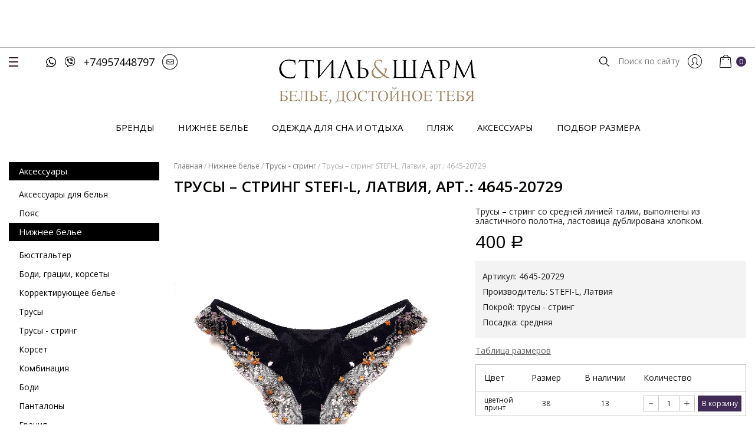

--- FILE ---
content_type: text/html; charset=UTF-8
request_url: https://style-sharm.ru/product/%D1%82%D1%80%D1%83%D1%81%D1%8B-%D1%81%D1%82%D1%80%D0%B8%D0%BD%D0%B3-stefi-l-%D0%BB%D0%B0%D1%82%D0%B2%D0%B8%D1%8F-%D0%B0%D1%80%D1%82-4645-20729/
body_size: 15478
content:
<!DOCTYPE html>
<html>

<head>
    <meta charset="UTF-8" />
    <meta name="keywords" content="Нижнее белье,женское белье в спб,белье купить в Пскове, комплект, бюстгальтер, бюст, трусики, трусы, стринги,Шарм и Стиль, купальник, утяжка, корректирующее, для кормящих, интернет-магазин, большие размеры, rosme, lauma, stefi l" />

    <!-- favicon start -->
    <link rel="apple-touch-icon" sizes="57x57" href="https://style-sharm.ru/wp-content/themes/stylepant-theme/assets/images/favicon/apple-icon-57x57.png">
    <link rel="apple-touch-icon" sizes="60x60" href="https://style-sharm.ru/wp-content/themes/stylepant-theme/assets/images/favicon/apple-icon-60x60.png">
    <link rel="apple-touch-icon" sizes="72x72" href="https://style-sharm.ru/wp-content/themes/stylepant-theme/assets/images/favicon/apple-icon-72x72.png">
    <link rel="apple-touch-icon" sizes="76x76" href="https://style-sharm.ru/wp-content/themes/stylepant-theme/assets/images/favicon/apple-icon-76x76.png">
    <link rel="apple-touch-icon" sizes="114x114"
        href="https://style-sharm.ru/wp-content/themes/stylepant-theme/assets/images/favicon/apple-icon-114x114.png">
    <link rel="apple-touch-icon" sizes="120x120"
        href="https://style-sharm.ru/wp-content/themes/stylepant-theme/assets/images/favicon/apple-icon-120x120.png">
    <link rel="apple-touch-icon" sizes="144x144"
        href="https://style-sharm.ru/wp-content/themes/stylepant-theme/assets/images/favicon/apple-icon-144x144.png">
    <link rel="apple-touch-icon" sizes="152x152"
        href="https://style-sharm.ru/wp-content/themes/stylepant-theme/assets/images/favicon/apple-icon-152x152.png">
    <link rel="apple-touch-icon" sizes="180x180"
        href="https://style-sharm.ru/wp-content/themes/stylepant-theme/assets/images/favicon/apple-icon-180x180.png">
    <link rel="icon" type="image/png" sizes="192x192"
        href="https://style-sharm.ru/wp-content/themes/stylepant-theme/assets/images/favicon/android-icon-192x192.png">
    <link rel="icon" type="image/png" sizes="32x32"
        href="https://style-sharm.ru/wp-content/themes/stylepant-theme/assets/images/favicon/favicon-32x32.png">
    <link rel="icon" type="image/png" sizes="96x96"
        href="https://style-sharm.ru/wp-content/themes/stylepant-theme/assets/images/favicon/favicon-96x96.png">
    <link rel="icon" type="image/png" sizes="16x16"
        href="https://style-sharm.ru/wp-content/themes/stylepant-theme/assets/images/favicon/favicon-16x16.png">
    <link rel="manifest" href="https://style-sharm.ru/wp-content/themes/stylepant-theme/assets/images/favicon/manifest.json">

    <!-- favicon end -->

    <meta name="viewport" content="width=device-width, initial-scale=1.0">
    <link href="https://fonts.googleapis.com/css?family=Open+Sans:300,400,600,700,800&display=swap" rel="stylesheet">
    <link href="https://unpkg.com/aos@2.3.1/dist/aos.css" rel="stylesheet">
    <link rel="stylesheet" href="https://unpkg.com/swiper/swiper-bundle.min.css">
    <meta name='robots' content='index, follow, max-image-preview:large, max-snippet:-1, max-video-preview:-1' />

	<!-- This site is optimized with the Yoast SEO plugin v17.9 - https://yoast.com/wordpress/plugins/seo/ -->
	<title>Трусы - стринг STEFI-L, Латвия, арт.: 4645-20729 - купить с доставкой по России.</title>
	<meta name="description" content="Трусы - стринг STEFI-L, Латвия, арт.: 4645-20729 любых размеров в интернет-магазине style-sharm.ru. Сотни моделей женского белья европейских брендов." />
	<link rel="canonical" href="https://style-sharm.ru/product/трусы-стринг-stefi-l-латвия-арт-4645-20729/" />
	<meta property="og:locale" content="ru_RU" />
	<meta property="og:type" content="article" />
	<meta property="og:title" content="Трусы - стринг STEFI-L, Латвия, арт.: 4645-20729 - купить с доставкой по России." />
	<meta property="og:description" content="Трусы - стринг STEFI-L, Латвия, арт.: 4645-20729 любых размеров в интернет-магазине style-sharm.ru. Сотни моделей женского белья европейских брендов." />
	<meta property="og:url" content="https://style-sharm.ru/product/трусы-стринг-stefi-l-латвия-арт-4645-20729/" />
	<meta property="article:modified_time" content="2025-12-23T07:16:51+00:00" />
	<meta property="og:image" content="https://style-sharm.ru/wp-content/uploads/2022/03/05d7f2ee657911eb80e8d9a265588a0e_3ebd5a12a11311ec80f4fadb2195dde1.png" />
	<meta property="og:image:width" content="924" />
	<meta property="og:image:height" content="1238" />
	<meta property="og:image:type" content="image/png" />
	<meta name="twitter:card" content="summary_large_image" />
	<script type="application/ld+json" class="yoast-schema-graph">{"@context":"https://schema.org","@graph":[{"@type":"WebSite","@id":"https://style-sharm.ru/#website","url":"https://style-sharm.ru/","name":"","description":"","inLanguage":"ru-RU"},{"@type":"ImageObject","@id":"https://style-sharm.ru/product/%d1%82%d1%80%d1%83%d1%81%d1%8b-%d1%81%d1%82%d1%80%d0%b8%d0%bd%d0%b3-stefi-l-%d0%bb%d0%b0%d1%82%d0%b2%d0%b8%d1%8f-%d0%b0%d1%80%d1%82-4645-20729/#primaryimage","inLanguage":"ru-RU","url":"https://style-sharm.ru/wp-content/uploads/2022/03/05d7f2ee657911eb80e8d9a265588a0e_3ebd5a12a11311ec80f4fadb2195dde1.png","contentUrl":"https://style-sharm.ru/wp-content/uploads/2022/03/05d7f2ee657911eb80e8d9a265588a0e_3ebd5a12a11311ec80f4fadb2195dde1.png","width":924,"height":1238},{"@type":["WebPage","ItemPage"],"@id":"https://style-sharm.ru/product/%d1%82%d1%80%d1%83%d1%81%d1%8b-%d1%81%d1%82%d1%80%d0%b8%d0%bd%d0%b3-stefi-l-%d0%bb%d0%b0%d1%82%d0%b2%d0%b8%d1%8f-%d0%b0%d1%80%d1%82-4645-20729/#webpage","url":"https://style-sharm.ru/product/%d1%82%d1%80%d1%83%d1%81%d1%8b-%d1%81%d1%82%d1%80%d0%b8%d0%bd%d0%b3-stefi-l-%d0%bb%d0%b0%d1%82%d0%b2%d0%b8%d1%8f-%d0%b0%d1%80%d1%82-4645-20729/","name":"\u0422\u0440\u0443\u0441\u044b - \u0441\u0442\u0440\u0438\u043d\u0433 STEFI-L, \u041b\u0430\u0442\u0432\u0438\u044f, \u0430\u0440\u0442.: 4645-20729 - \u043a\u0443\u043f\u0438\u0442\u044c \u0441 \u0434\u043e\u0441\u0442\u0430\u0432\u043a\u043e\u0439 \u043f\u043e \u0420\u043e\u0441\u0441\u0438\u0438.","isPartOf":{"@id":"https://style-sharm.ru/#website"},"primaryImageOfPage":{"@id":"https://style-sharm.ru/product/%d1%82%d1%80%d1%83%d1%81%d1%8b-%d1%81%d1%82%d1%80%d0%b8%d0%bd%d0%b3-stefi-l-%d0%bb%d0%b0%d1%82%d0%b2%d0%b8%d1%8f-%d0%b0%d1%80%d1%82-4645-20729/#primaryimage"},"datePublished":"2022-03-11T23:01:27+00:00","dateModified":"2025-12-23T07:16:51+00:00","description":"\u0422\u0440\u0443\u0441\u044b - \u0441\u0442\u0440\u0438\u043d\u0433 STEFI-L, \u041b\u0430\u0442\u0432\u0438\u044f, \u0430\u0440\u0442.: 4645-20729 \u043b\u044e\u0431\u044b\u0445 \u0440\u0430\u0437\u043c\u0435\u0440\u043e\u0432 \u0432 \u0438\u043d\u0442\u0435\u0440\u043d\u0435\u0442-\u043c\u0430\u0433\u0430\u0437\u0438\u043d\u0435 style-sharm.ru. \u0421\u043e\u0442\u043d\u0438 \u043c\u043e\u0434\u0435\u043b\u0435\u0439 \u0436\u0435\u043d\u0441\u043a\u043e\u0433\u043e \u0431\u0435\u043b\u044c\u044f \u0435\u0432\u0440\u043e\u043f\u0435\u0439\u0441\u043a\u0438\u0445 \u0431\u0440\u0435\u043d\u0434\u043e\u0432.","breadcrumb":{"@id":"https://style-sharm.ru/product/%d1%82%d1%80%d1%83%d1%81%d1%8b-%d1%81%d1%82%d1%80%d0%b8%d0%bd%d0%b3-stefi-l-%d0%bb%d0%b0%d1%82%d0%b2%d0%b8%d1%8f-%d0%b0%d1%80%d1%82-4645-20729/#breadcrumb"},"inLanguage":"ru-RU","potentialAction":[{"@type":"ReadAction","target":["https://style-sharm.ru/product/%d1%82%d1%80%d1%83%d1%81%d1%8b-%d1%81%d1%82%d1%80%d0%b8%d0%bd%d0%b3-stefi-l-%d0%bb%d0%b0%d1%82%d0%b2%d0%b8%d1%8f-%d0%b0%d1%80%d1%82-4645-20729/"]}]},{"@type":"BreadcrumbList","@id":"https://style-sharm.ru/product/%d1%82%d1%80%d1%83%d1%81%d1%8b-%d1%81%d1%82%d1%80%d0%b8%d0%bd%d0%b3-stefi-l-%d0%bb%d0%b0%d1%82%d0%b2%d0%b8%d1%8f-%d0%b0%d1%80%d1%82-4645-20729/#breadcrumb","itemListElement":[{"@type":"ListItem","position":1,"name":"\u0413\u043b\u0430\u0432\u043d\u0430\u044f \u0441\u0442\u0440\u0430\u043d\u0438\u0446\u0430","item":"https://style-sharm.ru/"},{"@type":"ListItem","position":2,"name":"\u041c\u0430\u0433\u0430\u0437\u0438\u043d","item":"https://style-sharm.ru/shop/"},{"@type":"ListItem","position":3,"name":"\u0422\u0440\u0443\u0441\u044b &#8211; \u0441\u0442\u0440\u0438\u043d\u0433 STEFI-L, \u041b\u0430\u0442\u0432\u0438\u044f, \u0430\u0440\u0442.: 4645-20729"}]}]}</script>
	<!-- / Yoast SEO plugin. -->


<link rel='dns-prefetch' href='//s.w.org' />
<link rel="alternate" type="application/rss+xml" title=" &raquo; Лента комментариев к &laquo;Трусы &#8211; стринг STEFI-L, Латвия, арт.: 4645-20729&raquo;" href="https://style-sharm.ru/product/%d1%82%d1%80%d1%83%d1%81%d1%8b-%d1%81%d1%82%d1%80%d0%b8%d0%bd%d0%b3-stefi-l-%d0%bb%d0%b0%d1%82%d0%b2%d0%b8%d1%8f-%d0%b0%d1%80%d1%82-4645-20729/feed/" />
<link rel='stylesheet' id='font-awesome-css'  href='https://style-sharm.ru/wp-content/plugins/woocommerce-ajax-filters/berocket/assets/css/font-awesome.min.css?ver=5.8.3' type='text/css' media='all' />
<link rel='stylesheet' id='berocket_aapf_widget-style-css'  href='https://style-sharm.ru/wp-content/plugins/woocommerce-ajax-filters/assets/frontend/css/fullmain.min.css?ver=1.6.1.2' type='text/css' media='all' />
<link rel='stylesheet' id='wc-blocks-vendors-style-css'  href='https://style-sharm.ru/wp-content/plugins/woocommerce/packages/woocommerce-blocks/build/wc-blocks-vendors-style.css?ver=6.5.1' type='text/css' media='all' />
<link rel='stylesheet' id='wc-blocks-style-css'  href='https://style-sharm.ru/wp-content/plugins/woocommerce/packages/woocommerce-blocks/build/wc-blocks-style.css?ver=6.5.1' type='text/css' media='all' />
<link rel='stylesheet' id='woocommerce-layout-css'  href='https://style-sharm.ru/wp-content/plugins/woocommerce/assets/css/woocommerce-layout.css?ver=6.1.0' type='text/css' media='all' />
<link rel='stylesheet' id='woocommerce-smallscreen-css'  href='https://style-sharm.ru/wp-content/plugins/woocommerce/assets/css/woocommerce-smallscreen.css?ver=6.1.0' type='text/css' media='only screen and (max-width: 768px)' />
<link rel='stylesheet' id='woocommerce-general-css'  href='https://style-sharm.ru/wp-content/plugins/woocommerce/assets/css/woocommerce.css?ver=6.1.0' type='text/css' media='all' />
<style id='woocommerce-inline-inline-css' type='text/css'>
.woocommerce form .form-row .required { visibility: visible; }
</style>
<link rel='stylesheet' id='suggestions-css'  href='https://style-sharm.ru/wp-content/plugins/woocommerce-dadata-master/custom/assets/css/suggestions.css?ver=5.8.3' type='text/css' media='all' />
<link rel='stylesheet' id='custom-css-css'  href='https://style-sharm.ru/wp-content/plugins/woocommerce-dadata-master/custom/style.css?ver=5.8.3' type='text/css' media='all' />
<link rel='stylesheet' id='materialdesignicons-css'  href='https://cdn.jsdelivr.net/npm/@mdi/font@4.x/css/materialdesignicons.min.css?ver=5.8.3' type='text/css' media='all' />
<link rel='stylesheet' id='vuitify-css'  href='https://style-sharm.ru/wp-content/themes/stylepant-theme/assets/css/vuitify.css?ver=1615893753' type='text/css' media='all' />
<link rel='stylesheet' id='main-css'  href='https://style-sharm.ru/wp-content/themes/stylepant-theme/assets/css/main.css?v=1.07&#038;ver=5.8.3' type='text/css' media='all' />
<link rel='stylesheet' id='mediacss-css'  href='https://style-sharm.ru/wp-content/themes/stylepant-theme/assets/css/media-requests.css?ver=1623852484' type='text/css' media='all' />
<script type='text/javascript' src='https://style-sharm.ru/wp-includes/js/jquery/jquery.min.js?ver=3.6.0' id='jquery-core-js'></script>
<script type='text/javascript' src='https://style-sharm.ru/wp-includes/js/jquery/ui/core.min.js?ver=1.12.1' id='jquery-ui-core-js'></script>
<script type='text/javascript' src='https://style-sharm.ru/wp-includes/js/jquery/ui/mouse.min.js?ver=1.12.1' id='jquery-ui-mouse-js'></script>
<script type='text/javascript' src='https://style-sharm.ru/wp-includes/js/jquery/ui/slider.min.js?ver=1.12.1' id='jquery-ui-slider-js'></script>
<script type='text/javascript' src='https://style-sharm.ru/wp-includes/js/jquery/ui/datepicker.min.js?ver=1.12.1' id='jquery-ui-datepicker-js'></script>
<script type='text/javascript' id='jquery-ui-datepicker-js-after'>
jQuery(document).ready(function(jQuery){jQuery.datepicker.setDefaults({"closeText":"\u0417\u0430\u043a\u0440\u044b\u0442\u044c","currentText":"\u0421\u0435\u0433\u043e\u0434\u043d\u044f","monthNames":["\u042f\u043d\u0432\u0430\u0440\u044c","\u0424\u0435\u0432\u0440\u0430\u043b\u044c","\u041c\u0430\u0440\u0442","\u0410\u043f\u0440\u0435\u043b\u044c","\u041c\u0430\u0439","\u0418\u044e\u043d\u044c","\u0418\u044e\u043b\u044c","\u0410\u0432\u0433\u0443\u0441\u0442","\u0421\u0435\u043d\u0442\u044f\u0431\u0440\u044c","\u041e\u043a\u0442\u044f\u0431\u0440\u044c","\u041d\u043e\u044f\u0431\u0440\u044c","\u0414\u0435\u043a\u0430\u0431\u0440\u044c"],"monthNamesShort":["\u042f\u043d\u0432","\u0424\u0435\u0432","\u041c\u0430\u0440","\u0410\u043f\u0440","\u041c\u0430\u0439","\u0418\u044e\u043d","\u0418\u044e\u043b","\u0410\u0432\u0433","\u0421\u0435\u043d","\u041e\u043a\u0442","\u041d\u043e\u044f","\u0414\u0435\u043a"],"nextText":"\u0414\u0430\u043b\u0435\u0435","prevText":"\u041d\u0430\u0437\u0430\u0434","dayNames":["\u0412\u043e\u0441\u043a\u0440\u0435\u0441\u0435\u043d\u044c\u0435","\u041f\u043e\u043d\u0435\u0434\u0435\u043b\u044c\u043d\u0438\u043a","\u0412\u0442\u043e\u0440\u043d\u0438\u043a","\u0421\u0440\u0435\u0434\u0430","\u0427\u0435\u0442\u0432\u0435\u0440\u0433","\u041f\u044f\u0442\u043d\u0438\u0446\u0430","\u0421\u0443\u0431\u0431\u043e\u0442\u0430"],"dayNamesShort":["\u0412\u0441","\u041f\u043d","\u0412\u0442","\u0421\u0440","\u0427\u0442","\u041f\u0442","\u0421\u0431"],"dayNamesMin":["\u0412\u0441","\u041f\u043d","\u0412\u0442","\u0421\u0440","\u0427\u0442","\u041f\u0442","\u0421\u0431"],"dateFormat":"dd.mm.yy","firstDay":1,"isRTL":false});});
</script>
<script type='text/javascript' id='berocket_aapf_widget-script-js-extra'>
/* <![CDATA[ */
var the_ajax_script = {"disable_ajax_loading":"","url_variable":"filters","url_mask":"%t%[%v%]","url_split":"|","nice_url_variable":"","nice_url_value_1":"","nice_url_value_2":"","nice_url_split":"","version":"1.6.1.2","number_style":["",".","2"],"current_language":"","current_page_url":"https:\/\/style-sharm.ru\/product\/%D1%82%D1%80%D1%83%D1%81%D1%8B-%D1%81%D1%82%D1%80%D0%B8%D0%BD%D0%B3-stefi-l-%D0%BB%D0%B0%D1%82%D0%B2%D0%B8%D1%8F-%D0%B0%D1%80%D1%82-4645-20729","ajaxurl":"https:\/\/style-sharm.ru\/wp-admin\/admin-ajax.php","product_cat":"-1","product_taxonomy":"-1","s":"","products_holder_id":"div.archive-products-content","result_count_class":".woocommerce-result-count","ordering_class":"form.woocommerce-ordering","pagination_class":"nav.navigation.pagination","control_sorting":"1","seo_friendly_urls":"1","seo_uri_decode":"","slug_urls":"1","nice_urls":"","ub_product_count":"","ub_product_text":"","ub_product_button_text":"","default_sorting":"rating","first_page":"1","scroll_shop_top":"1","ajax_request_load":"1","ajax_request_load_style":"jquery","use_request_method":"get","no_products":"<div class=\"bapf_no_products\"><p class=\"woocommerce-info\">\u0422\u043e\u0432\u0430\u0440\u043e\u0432, \u0441\u043e\u043e\u0442\u0432\u0435\u0442\u0441\u0442\u0432\u0443\u044e\u0449\u0438\u0445 \u0432\u0430\u0448\u0435\u043c\u0443 \u0437\u0430\u043f\u0440\u043e\u0441\u0443, \u043d\u0435 \u043e\u0431\u043d\u0430\u0440\u0443\u0436\u0435\u043d\u043e.<\/p>\r\n<\/div>","recount_products":"1","pos_relative":"","woocommerce_removes":{"result_count":"","ordering":"","pagination":"","pagination_ajax":true},"pagination_ajax":"1","description_show":"click","description_hide":"click","hide_sel_value":"","hide_o_value":"","use_select2":"","hide_empty_value":"","hide_button_value":"","scroll_shop_top_px":"-180","load_image":"<div class=\"bapf_loader_page\"><div class=\"bapf_lcontainer\"><span class=\"bapf_loader\"><span class=\"bapf_lfirst\"><\/span><span class=\"bapf_lsecond\"><\/span><\/span><\/div><\/div>","translate":{"show_value":"\u041f\u043e\u043a\u0430\u0437\u0430\u0442\u044c \u0437\u043d\u0430\u0447\u0435\u043d\u0438\u0435(\u044f)","hide_value":"\u0421\u043a\u0440\u044b\u0442\u044c \u0437\u043d\u0430\u0447\u0435\u043d\u0438\u0435(\u044f)","unselect_all":"\u0421\u043d\u044f\u0442\u044c \u0432\u0441\u0435","nothing_selected":"\u041d\u0438\u0447\u0435\u0433\u043e \u043d\u0435 \u0432\u044b\u0431\u0440\u0430\u043d\u043e","products":"\u0442\u043e\u0432\u0430\u0440\u044b"},"trailing_slash":"1","pagination_base":"page","reload_changed_filters":""};
/* ]]> */
</script>
<script type='text/javascript' src='https://style-sharm.ru/wp-content/plugins/woocommerce-ajax-filters/assets/frontend/js/fullmain.min.js?ver=1.6.1.2' id='berocket_aapf_widget-script-js'></script>
<script type='text/javascript' src='https://style-sharm.ru/wp-content/plugins/wp-yandex-metrika/assets/YmEc.min.js?ver=1.1.4' id='wp-yandex-metrika_YmEc-js'></script>
<script type='text/javascript' src='https://style-sharm.ru/wp-content/plugins/wp-yandex-metrika/assets/frontend.min.js?ver=1.1.4' id='wp-yandex-metrika_frontend-js'></script>
<script type='text/javascript' src='https://www.googletagmanager.com/gtag/js?id=G-VBXW86GTJM' id='google-tag-manager-js'></script>
<script type='text/javascript' id='google-tag-manager-js-after'>
	window.dataLayer = window.dataLayer || [];
	function gtag(){dataLayer.push(arguments);}
	gtag('js', new Date());
	gtag('config', 'G-VBXW86GTJM', { 'send_page_view': false });
</script>
<script type='text/javascript' id='custom-js-js-extra'>
/* <![CDATA[ */
var php_vars = {"dadata_suggest_token":"d9034300656f3fe71b339adf2ffa60ce719a8340"};
/* ]]> */
</script>
<script type='text/javascript' src='https://style-sharm.ru/wp-content/plugins/woocommerce-dadata-master/custom/custom.js?ver=5.8.3' id='custom-js-js'></script>
<script type='text/javascript' src='https://style-sharm.ru/wp-content/plugins/woocommerce-dadata-master/custom/assets/js/jquery.suggestions.min.js?ver=5.8.3' id='jquery.suggestions.min-js'></script>
<link rel="https://api.w.org/" href="https://style-sharm.ru/wp-json/" /><link rel="alternate" type="application/json" href="https://style-sharm.ru/wp-json/wp/v2/product/692721" /><link rel="EditURI" type="application/rsd+xml" title="RSD" href="https://style-sharm.ru/xmlrpc.php?rsd" />
<link rel="wlwmanifest" type="application/wlwmanifest+xml" href="https://style-sharm.ru/wp-includes/wlwmanifest.xml" /> 

<link rel='shortlink' href='https://style-sharm.ru/?p=692721' />
	<style type="text/css">
		/* @font-face { font-family: "Rubl Sign"; src: url(https://style-sharm.ru/wp-content/plugins/saphali-woocommerce-lite/ruble.eot); } */
		
		@font-face { font-family: "rub-arial-regular"; src: url("https://style-sharm.ru/wp-content/plugins/saphali-woocommerce-lite/ruble-simb.woff"), url("https://style-sharm.ru/wp-content/plugins/saphali-woocommerce-lite/ruble-simb.ttf");
		}
		span.rur {
			font-family: rub-arial-regular;
			text-transform: uppercase;
		}
		span.rur span { display: none; }

		/* span.rur { font-family: "Rubl Sign"; text-transform: uppercase;}
		span.rur:before {top: 0.06em;left: 0.55em;content: '\2013'; position: relative;} */
	</style>
		<style></style>

<!-- Saphali Lite Version -->
<meta name="generator" content="Saphali Lite 1.8.13" />

		<script>
			document.documentElement.className = document.documentElement.className.replace( 'no-js', 'js' );
		</script>
			<noscript><style>.woocommerce-product-gallery{ opacity: 1 !important; }</style></noscript>
	        <!-- Yandex.Metrica counter -->
        <script type="text/javascript">
            (function (m, e, t, r, i, k, a) {
                m[i] = m[i] || function () {
                    (m[i].a = m[i].a || []).push(arguments)
                };
                m[i].l = 1 * new Date();
                k = e.createElement(t), a = e.getElementsByTagName(t)[0], k.async = 1, k.src = r, a.parentNode.insertBefore(k, a)
            })
            (window, document, "script", "https://mc.yandex.ru/metrika/tag.js", "ym");

            ym("86761742", "init", {
                clickmap: true,
                trackLinks: true,
                accurateTrackBounce: true,
                webvisor: true,
                ecommerce: "dataLayer",
                params: {
                    __ym: {
                        "ymCmsPlugin": {
                            "cms": "wordpress",
                            "cmsVersion":"5.8.3",
                            "pluginVersion": "1.1.4",
                            "ymCmsRip": "1300823883"
                        }
                    }
                }
            });
        </script>
        <noscript>
            <div><img src="https://mc.yandex.ru/watch/86761742" style="position:absolute; left:-9999px;" alt=""/>
            </div>
        </noscript>
        <!-- /Yandex.Metrica counter -->
        <link rel="icon" href="https://style-sharm.ru/wp-content/uploads/2021/10/logo-footer-4-100x100.png" sizes="32x32" />
<link rel="icon" href="https://style-sharm.ru/wp-content/uploads/2021/10/logo-footer-4.png" sizes="192x192" />
<link rel="apple-touch-icon" href="https://style-sharm.ru/wp-content/uploads/2021/10/logo-footer-4.png" />
<meta name="msapplication-TileImage" content="https://style-sharm.ru/wp-content/uploads/2021/10/logo-footer-4.png" />
		<style type="text/css" id="wp-custom-css">
			.sidebar-menu-item-name {
    color: #ffffff;
    background-color: #000000;
}

.product_thumbnails {
	display: grid;
    grid-template-columns: repeat(auto-fill, minmax(100px, 1fr));
    grid-gap: 7px;
    padding: 20px 0 50px;
}
.container {
    max-width: 1355px;

}
.single-product-top {
    display: grid;
    justify-content: space-evenly;
    justify-items: center;
    }
.numbers {
    border: 0.1px solid #9f8864;
}		</style>
		<!-- WooCommerce Google Analytics Integration -->
		<script type='text/javascript'>
			var gaProperty = 'G-VBXW86GTJM';
			var disableStr = 'ga-disable-' + gaProperty;
			if ( document.cookie.indexOf( disableStr + '=true' ) > -1 ) {
				window[disableStr] = true;
			}
			function gaOptout() {
				document.cookie = disableStr + '=true; expires=Thu, 31 Dec 2099 23:59:59 UTC; path=/';
				window[disableStr] = true;
			}
		</script><script async src="https://www.googletagmanager.com/gtag/js?id=G-VBXW86GTJM"></script>
		<script>
		window.dataLayer = window.dataLayer || [];
		function gtag(){dataLayer.push(arguments);}
		gtag('js', new Date());
		gtag('set', 'developer_id.dOGY3NW', true);

		gtag('config', 'G-VBXW86GTJM', {
			'allow_google_signals': true,
			'link_attribution': false,
			'anonymize_ip': true,
			'linker':{
				'domains': ["style-sharm.ru"],
				'allow_incoming': false,
			},
			'custom_map': {
				'dimension1': 'logged_in'
			},
			'logged_in': 'no'
		} );

		
		</script>
		
		<!-- /WooCommerce Google Analytics Integration -->
    <link rel="stylesheet" href="https://cdn.jsdelivr.net/npm/@fancyapps/ui@5/dist/fancybox/fancybox.css" />
<script src="https://cdn.jsdelivr.net/npm/@fancyapps/ui@5/dist/fancybox/fancybox.umd.js"></script>
</head>

<body class="product-template-default single single-product postid-692721 theme-stylepant-theme woocommerce woocommerce-page woocommerce-no-js">
    <div id="app">
    <header class="main-header">
     <div class="main-header-top">
        <div class="container">
         	<div class="main-header-left">
         		<button class="btn-hamburger btn-hamburger-1 js_hamburger"><span></span></button>
         		<div class="main-header-whatsapp"><a target="_blank" href="https://wa.me/79257448797"><img  alt="" data-src="https://style-sharm.ru/wp-content/themes/stylepant-theme/assets/images/whatsapp.png" class="lazyload" src="[data-uri]"></a></div>
         		<div class="main-header-viber"><a target="_blank" href="viber://add?number=79257448797"><img  alt="" data-src="https://style-sharm.ru/wp-content/themes/stylepant-theme/assets/images/viber.png" class="lazyload" src="[data-uri]"></a></div>
         		<div class="main-header-phone"><a href="tel:+74957448797">+74957448797</a></div>
         		<div class="main-header-email"><a href="mailto:info@style-sharm.ru"><img  alt="" data-src="https://style-sharm.ru/wp-content/themes/stylepant-theme/assets/images/email.png" class="lazyload" src="[data-uri]"></a></div>
         	</div>
         	<div class="main-header-logo"><a href="https://style-sharm.ru"><img  alt="" data-src="https://style-sharm.ru/wp-content/themes/stylepant-theme/assets/images/logo.png" class="lazyload" src="[data-uri]"></a></div>
         	<div class="main-header-right">
         		<div class="main-header-search">
         			<form role="search" method="get" action="https://style-sharm.ru" class="searchform group">
         				<input type="submit" value="" class="search-button">
    					<input required="required" type="text" name="s" id="s" placeholder="Поиск по сайту" class="search-text">
    				</form>
         		</div>
         		<div class="main-header-user">
                    
                        <a href="https://style-sharm.ru/my-account"><img  alt="" data-src="https://style-sharm.ru/wp-content/themes/stylepant-theme/assets/images/user.png" class="lazyload" src="[data-uri]"></a>

                        
  
         		</div>
                	<div class="main-header-cart"><a href="https://style-sharm.ru/cart"><img  alt="" data-src="https://style-sharm.ru/wp-content/themes/stylepant-theme/assets/images/cart.png" class="lazyload" src="[data-uri]"><span class="cart-quant">0</span></a></div>
         	</div>
        </div>
     </div>
     <div class="main-header-bottom">
     	<div class="main-header-menu">
     		<ul>
                     			    <li><a href="https://style-sharm.ru/brends/">Бренды</a></li>
                     			    <li><a href="https://style-sharm.ru/product-category/nizhnee-bele/">Нижнее белье</a></li>
                     			    <li><a href="https://style-sharm.ru/product-category/dlya-sna-i-otdyha-2/">Одежда для сна и отдыха</a></li>
                     			    <li><a href="https://style-sharm.ru/product-category/plyazh-2/">Пляж</a></li>
                     			    <li><a href="https://style-sharm.ru/product-category/aksessuary-dlya-belya/">Аксессуары</a></li>
                     			    <li><a href="https://style-sharm.ru/tablica-razmerov/">Подбор размера</a></li>
                     		</ul>
     	</div>
     </div>
    </header>
        <div class="hidden-menu_block">
            <button class="btn-hamburger btn-hamburger-1 js_hamburger active"><span></span></button>
     		<div class="hidden-menu_block-header">
     		<div class="hidden-menu_block-left">
     			<div class="hidden-block-logo"><a href="https://style-sharm.ru"><img  alt="" data-src="https://style-sharm.ru/wp-content/themes/stylepant-theme/assets/images/logo.png" class="lazyload" src="[data-uri]"></a></div>
     			<div class="hidden-menu_block-title"><h2>Премиальное нижнее белье для женщин любых размеров</h2></div>
     		</div>	
     		</div>
     		<div class="hidden-menu_block-content">
                <div class="hidden-menu_block-item">
                    <ul itemscope itemtype="http://www.schema.org/SiteNavigationElement">
                                                   <li><a href="https://style-sharm.ru/brends/" style="text-transform: uppercase">Бренды</a></li>
                                                    <li><a href="https://style-sharm.ru/product-category/nizhnee-bele/" style="text-transform: uppercase">Нижнее белье</a></li>
                                                    <li><a href="https://style-sharm.ru/product-category/dlya-sna-i-otdyha-2/" style="text-transform: uppercase">Одежда для сна и отдыха</a></li>
                                                    <li><a href="https://style-sharm.ru/product-category/plyazh-2/" style="text-transform: uppercase">Пляж</a></li>
                                                    <li><a href="https://style-sharm.ru/product-category/aksessuary-dlya-belya/" style="text-transform: uppercase">Аксессуары</a></li>
                                                    <li><a href="https://style-sharm.ru/tablica-razmerov/" style="text-transform: uppercase">Подбор размера</a></li>
                                            </ul>
                </div>
     			<div class="hidden-menu_block-item">
     				<ul>
          				                             <li><a href="https://style-sharm.ru/o-nas/">О нас</a></li>
                                                    <li><a href="https://style-sharm.ru/contacts/">Контакты</a></li>
                                                    <li><a href="https://style-sharm.ru/dostavka/">Доставка</a></li>
                                                    <li><a href="https://style-sharm.ru/oplata/">Оплата</a></li>
                                			</ul>
     			</div>
     		</div>
     		<div class="hidden-menu-socials">
     			<div class="socials">
      				<a target="_blank" href="https://vk.com/sharm_style" class="social">
      					<svg xmlns="http://www.w3.org/2000/svg" heigth="24px" width="24px" viewBox="0 0 363.301 363.301"><path d="M347.506 240.442c-7.91-9.495-16.899-18.005-25.592-26.235-3.091-2.927-6.287-5.953-9.368-8.962-8.845-8.648-9.167-11.897-2.164-21.72 4.845-6.771 9.982-13.551 14.95-20.108 4.506-5.949 9.166-12.101 13.632-18.273l.917-1.269c8.536-11.811 17.364-24.024 22.062-38.757 1.22-3.887 2.501-9.607-.428-14.39-2.927-4.779-8.605-6.237-12.622-6.918-1.987-.337-3.96-.383-5.791-.383l-55.901-.04-.462-.004c-8.452 0-14.148 3.983-17.412 12.178-3.116 7.83-6.539 16.168-10.445 24.096-7.773 15.787-17.645 33.97-31.93 49.135l-.604.645c-1.687 1.813-3.598 3.866-4.995 3.866-.214 0-.447-.041-.711-.124-2.959-1.153-4.945-8.316-4.855-11.648a6.35 6.35 0 00.002-.138l-.039-64.61c0-.224-.016-.446-.045-.668-1.422-10.503-4.572-17.041-16.474-19.372a4.923 4.923 0 00-.961-.094h-58.126c-9.47 0-14.688 3.849-19.593 9.61-1.324 1.54-4.08 4.746-2.714 8.635 1.386 3.947 5.885 4.791 7.35 5.065 7.272 1.384 11.371 5.832 12.532 13.604 2.027 13.496 2.276 27.901.784 45.334-.416 4.845-1.239 8.587-2.595 11.784-.315.746-1.432 3.181-2.571 3.182-.362 0-1.409-.142-3.316-1.456-4.509-3.089-7.808-7.497-11.654-12.942-13.084-18.491-24.065-38.861-33.575-62.288-3.527-8.624-10.114-13.452-18.556-13.594-9.276-.141-17.686-.209-25.707-.209-8.764 0-16.889.081-24.823.246-6.792.12-11.49 2.156-13.962 6.056-2.476 3.903-2.315 9.03.479 15.236 22.366 49.723 42.645 85.876 65.755 117.228 16.193 21.938 32.435 37.123 51.109 47.784 19.674 11.255 41.722 16.727 67.402 16.727 2.911 0 5.921-.071 8.956-.213 14.922-.727 20.458-6.128 21.158-20.657.333-7.425 1.145-15.212 4.795-21.853 2.304-4.184 4.452-4.184 5.158-4.184 1.36 0 3.046.626 4.857 1.799 3.248 2.12 6.033 4.96 8.316 7.441 2.149 2.357 4.274 4.738 6.401 7.12 4.59 5.141 9.336 10.456 14.294 15.497 10.852 11.041 22.807 15.897 36.538 14.843h51.252c.109 0 .219-.004.328-.011 5.107-.337 9.53-3.17 12.135-7.772 3.227-5.701 3.162-12.974-.174-19.46-3.785-7.334-8.695-13.6-12.997-18.759z"/>
      				</a>
      				<a target="_blank" href="https://www.instagram.com/belie_sharm_i_style" class="social">
      					<svg xmlns="http://www.w3.org/2000/svg" viewBox="0 0 512 512"><path d="M352 0H160C71.648 0 0 71.648 0 160v192c0 88.352 71.648 160 160 160h192c88.352 0 160-71.648 160-160V160C512 71.648 440.352 0 352 0zm112 352c0 61.76-50.24 112-112 112H160c-61.76 0-112-50.24-112-112V160C48 98.24 98.24 48 160 48h192c61.76 0 112 50.24 112 112v192z"/><path d="M256 128c-70.688 0-128 57.312-128 128s57.312 128 128 128 128-57.312 128-128-57.312-128-128-128zm0 208c-44.096 0-80-35.904-80-80 0-44.128 35.904-80 80-80s80 35.872 80 80c0 44.096-35.904 80-80 80z"/><circle cx="393.6" cy="118.4" r="17.056"/></svg>
      				</a>
    			</div>
     		</div>
     </div><main class='main-content'>
<body class="product-template-default single single-product postid-6079 wp-embed-responsive theme-yith-proteo woocommerce woocommerce-page woocommerce-js animatedParent proteo_post_layout_standard woocommerce-active yith-proteo-products-hover-glow yith-proteo-add-to-cart-style-unstyled_button yith-proteo-product-loop-add-to-cart-position-classic static-header" data-aos-easing="ease" data-aos-duration="400" data-aos-delay="0" style="padding-top: 65px;">
	<div class="archive-product-block">
		<div class="container">
			<div class="archive-product-sidebar">
    <div class="sidebar-menu-item">
        <ul>
                            <li>
                    <a class="sidebar-menu-item-name" href="https://style-sharm.ru/product-category/aksessuary-dlya-belya/">Аксессуары</a>
                                            <ul class="sidebar-menu-content"> 
                            
                            <li  data-id="2048">
                                <a href="https://style-sharm.ru/product-category/aksessuary-dlya-belya/%d0%b0%d0%ba%d1%81%d0%b5%d1%81%d1%81%d1%83%d0%b0%d1%80%d1%8b-%d0%b4%d0%bb%d1%8f-%d0%b1%d0%b5%d0%bb%d1%8c%d1%8f/">Аксессуары для белья</a>
                            </li>
                            
                            <li  data-id="1892">
                                <a href="https://style-sharm.ru/product-category/aksessuary-dlya-belya/poyas/">Пояс</a>
                            </li>
                                                </ul>
                                    </li>
                            <li>
                    <a class="sidebar-menu-item-name" href="https://style-sharm.ru/product-category/nizhnee-bele/">Нижнее белье</a>
                                            <ul class="sidebar-menu-content"> 
                            
                            <li  data-id="1653">
                                <a href="https://style-sharm.ru/product-category/nizhnee-bele/byustgalter/">Бюстгальтер</a>
                            </li>
                            
                            <li  data-id="1654">
                                <a href="https://style-sharm.ru/product-category/nizhnee-bele/bodi-graczii-korsety-2/">Боди, грации, корсеты</a>
                            </li>
                            
                            <li  data-id="1657">
                                <a href="https://style-sharm.ru/product-category/nizhnee-bele/korrektiruyushhee-bele-2/">Корректирующее белье</a>
                            </li>
                            
                            <li  data-id="1951">
                                <a href="https://style-sharm.ru/product-category/nizhnee-bele/trusy/">Трусы</a>
                            </li>
                            
                            <li  data-id="1966">
                                <a href="https://style-sharm.ru/product-category/nizhnee-bele/trusy-string/">Трусы - стринг</a>
                            </li>
                            
                            <li  data-id="1656">
                                <a href="https://style-sharm.ru/product-category/nizhnee-bele/bodi-graczii-korsety-2/korset-2/">Корсет</a>
                            </li>
                            
                            <li  data-id="1968">
                                <a href="https://style-sharm.ru/product-category/nizhnee-bele/bodi-graczii-korsety-2/kombinacija/">Комбинация</a>
                            </li>
                            
                            <li  data-id="1969">
                                <a href="https://style-sharm.ru/product-category/nizhnee-bele/bodi-graczii-korsety-2/bodi/">Боди</a>
                            </li>
                            
                            <li  data-id="1658">
                                <a href="https://style-sharm.ru/product-category/nizhnee-bele/korrektiruyushhee-bele-2/pantalony/">Панталоны</a>
                            </li>
                            
                            <li  data-id="1655">
                                <a href="https://style-sharm.ru/product-category/nizhnee-bele/korrektiruyushhee-bele-2/gracziya-2/">Грация</a>
                            </li>
                            
                            <li  data-id="1659">
                                <a href="https://style-sharm.ru/product-category/nizhnee-bele/korrektiruyushhee-bele-2/kombinezon-2/">Комбинезон</a>
                            </li>
                                                </ul>
                                    </li>
                            <li>
                    <a class="sidebar-menu-item-name" href="https://style-sharm.ru/product-category/plyazh-2/">Пляж</a>
                                            <ul class="sidebar-menu-content"> 
                            
                            <li  data-id="1893">
                                <a href="https://style-sharm.ru/product-category/plyazh-2/plyazhnaya-odezhda/">Пляжная одежда</a>
                            </li>
                            
                            <li  data-id="1663">
                                <a href="https://style-sharm.ru/product-category/plyazh-2/razdelnye-kupalniki-2/">Раздельные купальники</a>
                            </li>
                            
                            <li  data-id="1664">
                                <a href="https://style-sharm.ru/product-category/plyazh-2/slitnye-kupalniki-2/">Слитные купальники</a>
                            </li>
                                                </ul>
                                    </li>
                            <li>
                    <a class="sidebar-menu-item-name" href="https://style-sharm.ru/product-category/zhenskaya-odezhda/">Женская одежда</a>
                                            <ul class="sidebar-menu-content"> 
                            
                            <li  data-id="1912">
                                <a href="https://style-sharm.ru/product-category/zhenskaya-odezhda/bridzhi/">Бриджи</a>
                            </li>
                            
                            <li  data-id="1894">
                                <a href="https://style-sharm.ru/product-category/zhenskaya-odezhda/dzhemper/">Джемпер</a>
                            </li>
                            
                            <li  data-id="1895">
                                <a href="https://style-sharm.ru/product-category/zhenskaya-odezhda/zhaket/">Жакет</a>
                            </li>
                            
                            <li  data-id="1666">
                                <a href="https://style-sharm.ru/product-category/zhenskaya-odezhda/legginsy-2/">Леггинсы</a>
                            </li>
                            
                            <li  data-id="1667">
                                <a href="https://style-sharm.ru/product-category/zhenskaya-odezhda/bryuki/">Брюки</a>
                            </li>
                            
                            <li  data-id="1668">
                                <a href="https://style-sharm.ru/product-category/zhenskaya-odezhda/yubki/">Юбки</a>
                            </li>
                            
                            <li  data-id="1669">
                                <a href="https://style-sharm.ru/product-category/zhenskaya-odezhda/platya/">Платья</a>
                            </li>
                            
                            <li  data-id="1670">
                                <a href="https://style-sharm.ru/product-category/zhenskaya-odezhda/shorty-2/">Шорты</a>
                            </li>
                            
                            <li  data-id="1671">
                                <a href="https://style-sharm.ru/product-category/zhenskaya-odezhda/zhilet/">Жилет</a>
                            </li>
                            
                            <li  data-id="1673">
                                <a href="https://style-sharm.ru/product-category/zhenskaya-odezhda/kapri/">Капри</a>
                            </li>
                            
                            <li  data-id="1970">
                                <a href="https://style-sharm.ru/product-category/zhenskaya-odezhda/bluza/">Блуза</a>
                            </li>
                            
                            <li  data-id="1971">
                                <a href="https://style-sharm.ru/product-category/zhenskaya-odezhda/top/">Топ</a>
                            </li>
                                                </ul>
                                    </li>
                            <li>
                    <a class="sidebar-menu-item-name" href="https://style-sharm.ru/product-category/dlya-sna-i-otdyha-2/">Для сна и отдыха</a>
                                            <ul class="sidebar-menu-content"> 
                            
                            <li  data-id="1675">
                                <a href="https://style-sharm.ru/product-category/dlya-sna-i-otdyha-2/domashnyaya-odezhda-2/">Домашняя одежда</a>
                            </li>
                            
                            <li  data-id="1676">
                                <a href="https://style-sharm.ru/product-category/dlya-sna-i-otdyha-2/domashnyaya-odezhda-2/majka-2/">Майка</a>
                            </li>
                            
                            <li  data-id="1677">
                                <a href="https://style-sharm.ru/product-category/dlya-sna-i-otdyha-2/domashnyaya-odezhda-2/halat-2/">Халат</a>
                            </li>
                            
                            <li  data-id="1678">
                                <a href="https://style-sharm.ru/product-category/dlya-sna-i-otdyha-2/domashnyaya-odezhda-2/komplekt/">Комплект</a>
                            </li>
                            
                            <li  data-id="1679">
                                <a href="https://style-sharm.ru/product-category/dlya-sna-i-otdyha-2/domashnyaya-odezhda-2/nochnaya-sorochka/">Ночная сорочка</a>
                            </li>
                            
                            <li  data-id="1972">
                                <a href="https://style-sharm.ru/product-category/dlya-sna-i-otdyha-2/domashnyaya-odezhda-2/pizhama/">Пижама</a>
                            </li>
                            
                            <li  data-id="1973">
                                <a href="https://style-sharm.ru/product-category/dlya-sna-i-otdyha-2/domashnyaya-odezhda-2/plate/">Платье</a>
                            </li>
                                                </ul>
                                    </li>
                    </ul>
    </div>
</div>			<div class="archive-products-main">
				<nav class="woocommerce-breadcrumb"><a href="https://style-sharm.ru">Главная</a>&nbsp;&#47;&nbsp;<a href="https://style-sharm.ru/product-category/nizhnee-bele/">Нижнее белье</a>&nbsp;&#47;&nbsp;<a href="https://style-sharm.ru/product-category/nizhnee-bele/trusy-string/">Трусы - стринг</a>&nbsp;&#47;&nbsp;Трусы &#8211; стринг STEFI-L, Латвия, арт.: 4645-20729</nav>
				<div class="all-page-title">
					<h1>Трусы &#8211; стринг STEFI-L, Латвия, арт.: 4645-20729</h1>
				</div>
               <div class="single-product-top product-for-record" id-product="692721">
	
					<div class="images">
    <div class="woocommerce-product-gallery__image">
                    <a href="https://style-sharm.ru/wp-content/uploads/2022/03/05d7f2ee657911eb80e8d9a265588a0e_3ebd5a12a11311ec80f4fadb2195dde1.png" 
               data-fancybox="product-gallery" 
               data-caption="Трусы &#8211; стринг STEFI-L, Латвия, арт.: 4645-20729" 
               itemprop="image" 
               class="woocommerce-main-image">
                <img width="762" height="1100" 
                      
                     alt="Трусы &#8211; стринг STEFI-L, Латвия, арт.: 4645-20729" 
                     loading="lazy" 
                     srcset="https://style-sharm.ru/wp-content/uploads/2022/03/05d7f2ee657911eb80e8d9a265588a0e_3ebd5a12a11311ec80f4fadb2195dde1.png" 
                      
                     title="Трусы &#8211; стринг STEFI-L, Латвия, арт.: 4645-20729" data-src="https://style-sharm.ru/wp-content/uploads/2022/03/05d7f2ee657911eb80e8d9a265588a0e_3ebd5a12a11311ec80f4fadb2195dde1.png" data-sizes="(max-width: 762px) 100vw, 762px" class="lazyload" src="[data-uri]">
            </a>
                
        <div class="product_thumbnails">
                    </div>
    </div>
</div>

       
					<div class="product-info">
						<div class="product-info-top">
							<p>Трусы – стринг со средней линией талии, выполнены из эластичного полотна, ластовица дублирована хлопком.</p>
						</div>
						<div class="product-price"><span class="woocommerce-Price-amount amount"><bdi>400&nbsp;<span class="woocommerce-Price-currencySymbol"><span class=rur >&#x440;<span>&#x443;&#x431;.</span></span></span></bdi></span></div>
						<div class="product-info-middle">

										            	    <p>Артикул: 4645-20729</p>
			                			                			                    <p>Производитель: STEFI-L, Латвия</p>
			                			                			                    <p>Покрой: трусы - стринг</p>
			                			                			                			                    <p>Посадка: средняя</p>
			                			                			                			                			                						</div>
						<a class="product-sizes-table" target="_blank" href="https://style-sharm.ru/tablica-razmerov">Таблица размеров</a>
						<div class="product-info-bottom">
														<div class="add-to-cart-table">
								<div class="add-to-cart-header">
									<div class="add-to-cart-column">Цвет</div>
									<div class="add-to-cart-column">Размер</div>
									<div class="add-to-cart-column">В наличии</div>
									<div class="add-to-cart-column">Количество</div>
								</div>
								<div class="add-to-cart-row" v-for="variation in productVariations">
									<div class="add-to-cart-column">(( variation.value ))</div>
									<div class="add-to-cart-column">(( variation.label ))</div>
									<div class="add-to-cart-column">(( variation.stock_quantity ))</div>									
										<addcart count='1' :max-count="variation.stock_quantity" :product_id="variation.id"></addcart>
								</div>		
							</div>
													</div>
					</div>
				</div>
				<div class="single-product-bottom">
									<div class="single-product-bottom-slider">
						<div class="single-product-bottom-slider-name">Ещё из коллекции</div>
						<div class="popular-slick">
														<div class="popular-slick-content">
								<a class="products-item-link" href="https://style-sharm.ru/product/trusy-string-5340-26948/">
	<div class="products-item-image">
					<img  alt="" data-src="https://style-sharm.ru/wp-content/uploads/2021/03/c4bbc25639db11eb80e08a9965c69ed2_7a9ede5866e311eb80e8d9a265588a0e-300x300.jpg" class="lazyload" src="[data-uri]">
					</div>
	<div class="product-item-name"><h4>Трусы - стринг STEFI-L, Латвия, арт.: 5340-26948</h4></div>
	<div class="products-item-price">
		                            <div class="catalog_current-price"><bdi>400<span class=rur >&#x440;<span>&#x443;&#x431;.</bdi> </div> 
             
                       
	</div>
</a>
							</div>
														<div class="popular-slick-content">
								<a class="products-item-link" href="https://style-sharm.ru/product/trusy-string-4610-17592/">
	<div class="products-item-image">
					<img  alt="" data-src="https://style-sharm.ru/wp-content/uploads/2021/04/121b159139db11eb80e08a9965c69ed2_121b159339db11eb80e08a9965c69ed2-300x300.jpg" class="lazyload" src="[data-uri]">
					</div>
	<div class="product-item-name"><h4>Трусы - стринг STEFI-L, Латвия, арт.: 4610-17592</h4></div>
	<div class="products-item-price">
		                            <div class="catalog_current-price"><bdi>300<span class=rur >&#x440;<span>&#x443;&#x431;.</bdi> </div> 
             
                       
	</div>
</a>
							</div>
														<div class="popular-slick-content">
								<a class="products-item-link" href="https://style-sharm.ru/product/trusy-string-lauma-latvija-art-06080/">
	<div class="products-item-image">
					<img  alt="" data-src="https://style-sharm.ru/wp-content/uploads/2021/10/0b41b5e839d911eb80e08a9965c69ed2_4dc865418ee311ed80fb8967e0a83c97-233x300.png" class="lazyload" src="[data-uri]">
					</div>
	<div class="product-item-name"><h4>Трусы - стринг LAUMA, Латвия, арт.: 06080</h4></div>
	<div class="products-item-price">
		                            <div class="catalog_current-price"><bdi>300<span class=rur >&#x440;<span>&#x443;&#x431;.</bdi> </div> 
             
                       
	</div>
</a>
							</div>
														<div class="popular-slick-content">
								<a class="products-item-link" href="https://style-sharm.ru/product/%d1%82%d1%80%d1%83%d1%81%d1%8b-%d1%81%d1%82%d1%80%d0%b8%d0%bd%d0%b3-stefi-l-%d0%bb%d0%b0%d1%82%d0%b2%d0%b8%d1%8f-%d0%b0%d1%80%d1%82-5431-23636/">
	<div class="products-item-image">
					<img  alt="" data-src="https://style-sharm.ru/wp-content/uploads/2022/01/e4f3a1d8657911eb80e8d9a265588a0e_0ac113a69db611eb80eab1d3d65ce353-225x300.jpg" class="lazyload" src="[data-uri]">
					</div>
	<div class="product-item-name"><h4>Трусы - стринг STEFI-L, Латвия, арт.: 5431-23636</h4></div>
	<div class="products-item-price">
		             
                       
	</div>
</a>
							</div>
														<div class="popular-slick-content">
								<a class="products-item-link" href="https://style-sharm.ru/product/trusy-string-4475-111063/">
	<div class="products-item-image">
					<img  alt="" data-src="https://style-sharm.ru/wp-content/uploads/2021/04/f232dc4f39da11eb80e08a9965c69ed2_f232dc5139da11eb80e08a9965c69ed2-300x300.jpg" class="lazyload" src="[data-uri]">
					</div>
	<div class="product-item-name"><h4>Трусы - стринг STEFI-L, Латвия, арт.: 4475-111063</h4></div>
	<div class="products-item-price">
		                            <div class="catalog_current-price"><bdi>400<span class=rur >&#x440;<span>&#x443;&#x431;.</bdi> </div> 
             
                       
	</div>
</a>
							</div>
														<div class="popular-slick-content">
								<a class="products-item-link" href="https://style-sharm.ru/product/%d1%82%d1%80%d1%83%d1%81%d1%8b-%d1%81%d1%82%d1%80%d0%b8%d0%bd%d0%b3-stefi-l-%d0%bb%d0%b0%d1%82%d0%b2%d0%b8%d1%8f-%d0%b0%d1%80%d1%82-5420-27176/">
	<div class="products-item-image">
					<img  alt="" data-src="https://style-sharm.ru/wp-content/uploads/2022/01/e4f3a1cf657911eb80e8d9a265588a0e_fe141e42783111eb80e9d19749f6b64a-225x300.jpg" class="lazyload" src="[data-uri]">
					</div>
	<div class="product-item-name"><h4>Трусы - стринг STEFI-L, Латвия, арт.: 5420-27176</h4></div>
	<div class="products-item-price">
		                            <div class="catalog_current-price"><bdi>400<span class=rur >&#x440;<span>&#x443;&#x431;.</bdi> </div> 
             
                       
	</div>
</a>
							</div>
														<div class="popular-slick-content">
								<a class="products-item-link" href="https://style-sharm.ru/product/%d1%82%d1%80%d1%83%d1%81%d1%8b-%d1%81%d1%82%d1%80%d0%b8%d0%bd%d0%b3-stefi-l-%d0%bb%d0%b0%d1%82%d0%b2%d0%b8%d1%8f-%d0%b0%d1%80%d1%82-4185-111063/">
	<div class="products-item-image">
					<img  alt="" data-src="https://style-sharm.ru/wp-content/uploads/2022/01/65298831657811eb80e8d9a265588a0e_f49b6386783011ec80f3c918c7cd64bd-300x300.jpeg" class="lazyload" src="[data-uri]">
					</div>
	<div class="product-item-name"><h4>Трусы - стринг STEFI-L, Латвия, арт.: 4185-111063</h4></div>
	<div class="products-item-price">
		                            <div class="catalog_current-price"><bdi>300<span class=rur >&#x440;<span>&#x443;&#x431;.</bdi> </div> 
             
                       
	</div>
</a>
							</div>
														<div class="popular-slick-content">
								<a class="products-item-link" href="https://style-sharm.ru/product/%d1%82%d1%80%d1%83%d1%81%d1%8b-%d1%81%d1%82%d1%80%d0%b8%d0%bd%d0%b3-stefi-l-%d0%bb%d0%b0%d1%82%d0%b2%d0%b8%d1%8f-%d0%b0%d1%80%d1%82-4550-97/">
	<div class="products-item-image">
					<img  alt="" data-src="https://style-sharm.ru/wp-content/uploads/2022/01/f15f8298657811eb80e8d9a265588a0e_1f660dc5a0e211eb80eab1d3d65ce353-300x275.jpg" class="lazyload" src="[data-uri]">
					</div>
	<div class="product-item-name"><h4>Трусы - стринг STEFI-L, Латвия, арт.: 4550-97</h4></div>
	<div class="products-item-price">
		                            <div class="catalog_current-price"><bdi>500<span class=rur >&#x440;<span>&#x443;&#x431;.</bdi> </div> 
             
                       
	</div>
</a>
							</div>
														<div class="popular-slick-content">
								<a class="products-item-link" href="https://style-sharm.ru/product/trusy-string-4356-2762/">
	<div class="products-item-image">
					<img  alt="" data-src="https://style-sharm.ru/wp-content/uploads/2021/04/a7d2c01c39da11eb80e08a9965c69ed2_a7d2c01e39da11eb80e08a9965c69ed2-300x300.jpg" class="lazyload" src="[data-uri]">
					</div>
	<div class="product-item-name"><h4>Трусы - стринг STEFI-L, Латвия, арт.: 4356-2762</h4></div>
	<div class="products-item-price">
		                            <div class="catalog_current-price"><bdi>300<span class=rur >&#x440;<span>&#x443;&#x431;.</bdi> </div> 
             
                       
	</div>
</a>
							</div>
														<div class="popular-slick-content">
								<a class="products-item-link" href="https://style-sharm.ru/product/%d1%82%d1%80%d1%83%d1%81%d1%8b-%d1%81%d1%82%d1%80%d0%b8%d0%bd%d0%b3-rosme-%d0%bb%d0%b0%d1%82%d0%b2%d0%b8%d1%8f-%d0%b0%d1%80%d1%82-570730/">
	<div class="products-item-image">
					<img  alt="" data-src="https://style-sharm.ru/wp-content/uploads/2022/03/3ebd59fea11311ec80f4fadb2195dde1_3ebd5a00a11311ec80f4fadb2195dde1-232x300.png" class="lazyload" src="[data-uri]">
					</div>
	<div class="product-item-name"><h4>Трусы - стринг ROSME, Латвия, арт.: 570730</h4></div>
	<div class="products-item-price">
		                            <div class="catalog_current-price"><bdi>400<span class=rur >&#x440;<span>&#x443;&#x431;.</bdi> </div> 
             
                       
	</div>
</a>
							</div>
													</div>
					</div>
									<section class="single-product-bottom-slider products-viewed products-viewed--viewed" v-if="viewedProducts.length > 0">

    <div class="single-product-bottom-slider-name">Вы смотрели</div>
        <transition-group name="products" tag="section" class="viewed-slick">
            <template v-if="viewedProducts.length > 0" v-for="(product, index) in viewedProducts">
                <product-item :product="product" class="products-item--viewed" :key='index'></product-item>
            </template>
        </transition-group>

</section>									</div>
			</div>
		</div>
	</div>
</main>
<div></div>
<div></div>

</body>
<footer class="main-footer">
<div class="footer-content">
	<div class="container">
		<div class="main-footer-logo">
			<a href="https://style-sharm.ru">
				<img  alt="" data-src="https://style-sharm.ru/wp-content/themes/stylepant-theme/assets/images/logo-footer.png" class="lazyload" src="[data-uri]">
			</a>
		</div>
		<div class="main-footer-info">
			<div class="main-footer-info-item">
				<div class="main-footer-info-name">Часы работы:</div>
				<p style="font-size: 14px;color: #313131;">ПН-ПТ: 09:00 – 18:00</p>
			</div>
			<div class="main-footer-info-item">
				<div class="main-footer-info-name">Бесплатная консультация:</div>
				<a href="tel:+74957448797" class="main-footer-info-phone">+74957448797</a>
			</div>
			
			<div class="main-footer-info-item">
				<div class="main-footer-info-name">Напишите нам:</div>
				<a href="mailto:info@style-sharm.ru" class="main-footer-info-email">info@style-sharm.ru</a>
			</div>
			<div class="main-footer-info-item">
				<div class="main-footer-info-name">Присоединяйтесь к нам в соц. сетях:</div>
         		<div class="footer-socials">
         			<a target="_blank" href="https://vk.com/sharm_style" class="vk">
         				<svg xmlns="http://www.w3.org/2000/svg" heigth="12px" width="12px" viewBox="0 0 363.301 363.301"><path d="M347.506 240.442c-7.91-9.495-16.899-18.005-25.592-26.235-3.091-2.927-6.287-5.953-9.368-8.962-8.845-8.648-9.167-11.897-2.164-21.72 4.845-6.771 9.982-13.551 14.95-20.108 4.506-5.949 9.166-12.101 13.632-18.273l.917-1.269c8.536-11.811 17.364-24.024 22.062-38.757 1.22-3.887 2.501-9.607-.428-14.39-2.927-4.779-8.605-6.237-12.622-6.918-1.987-.337-3.96-.383-5.791-.383l-55.901-.04-.462-.004c-8.452 0-14.148 3.983-17.412 12.178-3.116 7.83-6.539 16.168-10.445 24.096-7.773 15.787-17.645 33.97-31.93 49.135l-.604.645c-1.687 1.813-3.598 3.866-4.995 3.866-.214 0-.447-.041-.711-.124-2.959-1.153-4.945-8.316-4.855-11.648a6.35 6.35 0 00.002-.138l-.039-64.61c0-.224-.016-.446-.045-.668-1.422-10.503-4.572-17.041-16.474-19.372a4.923 4.923 0 00-.961-.094h-58.126c-9.47 0-14.688 3.849-19.593 9.61-1.324 1.54-4.08 4.746-2.714 8.635 1.386 3.947 5.885 4.791 7.35 5.065 7.272 1.384 11.371 5.832 12.532 13.604 2.027 13.496 2.276 27.901.784 45.334-.416 4.845-1.239 8.587-2.595 11.784-.315.746-1.432 3.181-2.571 3.182-.362 0-1.409-.142-3.316-1.456-4.509-3.089-7.808-7.497-11.654-12.942-13.084-18.491-24.065-38.861-33.575-62.288-3.527-8.624-10.114-13.452-18.556-13.594-9.276-.141-17.686-.209-25.707-.209-8.764 0-16.889.081-24.823.246-6.792.12-11.49 2.156-13.962 6.056-2.476 3.903-2.315 9.03.479 15.236 22.366 49.723 42.645 85.876 65.755 117.228 16.193 21.938 32.435 37.123 51.109 47.784 19.674 11.255 41.722 16.727 67.402 16.727 2.911 0 5.921-.071 8.956-.213 14.922-.727 20.458-6.128 21.158-20.657.333-7.425 1.145-15.212 4.795-21.853 2.304-4.184 4.452-4.184 5.158-4.184 1.36 0 3.046.626 4.857 1.799 3.248 2.12 6.033 4.96 8.316 7.441 2.149 2.357 4.274 4.738 6.401 7.12 4.59 5.141 9.336 10.456 14.294 15.497 10.852 11.041 22.807 15.897 36.538 14.843h51.252c.109 0 .219-.004.328-.011 5.107-.337 9.53-3.17 12.135-7.772 3.227-5.701 3.162-12.974-.174-19.46-3.785-7.334-8.695-13.6-12.997-18.759z"/></svg>
         			</a>

         		</div>

			</div>
		</div>
		<div class="main-footer-menu">
			<div class="main-footer-menu-item">
				<div class="main-footer-menu-name">О компании</div>
				<ul>
					                             <li><a href="https://style-sharm.ru/o-nas/">О нас</a></li>
                                                    <li><a href="https://style-sharm.ru/contacts/">Контакты</a></li>
                                                    <li><a href="https://style-sharm.ru/optovikam/">Оптовикам</a></li>
                                                    <li><a href="https://style-sharm.ru/%d0%bd%d0%b8%d0%b6%d0%bd%d0%b5%d0%b5-%d0%b1%d0%b5%d0%bb%d1%8c%d0%b5-%d0%bf%d1%81%d0%ba%d0%be%d0%b2/">Сеть магазинов Шарм и Стиль</a></li>
                        				</ul>
			</div>
			<div class="main-footer-menu-item">
				<div class="main-footer-menu-name">Сервис</div>
				<ul>
					                             <li><a href="https://style-sharm.ru/kak-kupit/">Как купить</a></li>
                                                    <li><a href="https://style-sharm.ru/oplata/">Оплата</a></li>
                                                    <li><a href="https://style-sharm.ru/dostavka/">Доставка</a></li>
                                                    <li><a href="https://style-sharm.ru/obmen-i-vozvrat/">Обмен и возврат</a></li>
                                                    <li><a href="https://style-sharm.ru/tablica-razmerov/">Таблица размеров</a></li>
                                                    <li><a href="https://style-sharm.ru/privacy-policy/">Политика конфиденциальности</a></li>
                        				</ul>
			</div>
		</div>
	</div>
</div>
<div class="under-footer">
	<div class="container">
		<div class="copyright">© 2021 Стиль & Шарм</div>
		<div class="under-footer-link"><a href="https://style-sharm.ru/%d0%ba%d0%b0%d1%80%d1%82%d0%b0-%d1%81%d0%b0%d0%b9%d1%82%d0%b0/">Карта сайта</a></div>
		<div class="under-footer-link"><a href="https://style-sharm.ru/privacy-policy/">Политика конфиденциальности</a></div>
		<div class="under-footer-link"><a target="_blank" href="https://is-artru/">Сайт разработан студией IS ART</a></div>
	</div>
</div>
<div class="overlay"></div>
</footer>
</div>

<script type="application/ld+json">{"@context":"https:\/\/schema.org\/","@type":"BreadcrumbList","itemListElement":[{"@type":"ListItem","position":1,"item":{"name":"\u0413\u043b\u0430\u0432\u043d\u0430\u044f","@id":"https:\/\/style-sharm.ru"}},{"@type":"ListItem","position":2,"item":{"name":"\u041d\u0438\u0436\u043d\u0435\u0435 \u0431\u0435\u043b\u044c\u0435","@id":"https:\/\/style-sharm.ru\/product-category\/nizhnee-bele\/"}},{"@type":"ListItem","position":3,"item":{"name":"\u0422\u0440\u0443\u0441\u044b - \u0441\u0442\u0440\u0438\u043d\u0433","@id":"https:\/\/style-sharm.ru\/product-category\/nizhnee-bele\/trusy-string\/"}},{"@type":"ListItem","position":4,"item":{"name":"\u0422\u0440\u0443\u0441\u044b &amp;#8211; \u0441\u0442\u0440\u0438\u043d\u0433 STEFI-L, \u041b\u0430\u0442\u0432\u0438\u044f, \u0430\u0440\u0442.: 4645-20729","@id":"https:\/\/style-sharm.ru\/product\/%d1%82%d1%80%d1%83%d1%81%d1%8b-%d1%81%d1%82%d1%80%d0%b8%d0%bd%d0%b3-stefi-l-%d0%bb%d0%b0%d1%82%d0%b2%d0%b8%d1%8f-%d0%b0%d1%80%d1%82-4645-20729\/"}}]}</script>	<script type="text/javascript">
		(function () {
			var c = document.body.className;
			c = c.replace(/woocommerce-no-js/, 'woocommerce-js');
			document.body.className = c;
		})();
	</script>
	<script type='text/javascript' src='https://style-sharm.ru/wp-content/plugins/wp-yandex-metrika/assets/woocommerce.min.js?ver=1.1.4' id='wp-yandex-metrika_woocommerce-js'></script>
<script type='text/javascript' id='wp-yandex-metrika_woocommerce-js-after'>
jQuery(document.body).on('wpym_ec_ready', function(){if (typeof wpym !== 'undefined' && wpym.ec) {wpym.ajaxurl = 'https://style-sharm.ru/wp-admin/admin-ajax.php'; wpym.ec.addData({"currency":"RUB"});}})
</script>
<script type='text/javascript' src='https://style-sharm.ru/wp-content/plugins/woocommerce/assets/js/jquery-blockui/jquery.blockUI.min.js?ver=2.7.0-wc.6.1.0' id='jquery-blockui-js'></script>
<script type='text/javascript' id='wc-add-to-cart-js-extra'>
/* <![CDATA[ */
var wc_add_to_cart_params = {"ajax_url":"\/wp-admin\/admin-ajax.php","wc_ajax_url":"\/?wc-ajax=%%endpoint%%","i18n_view_cart":"\u041f\u0440\u043e\u0441\u043c\u043e\u0442\u0440 \u043a\u043e\u0440\u0437\u0438\u043d\u044b","cart_url":"https:\/\/style-sharm.ru\/cart\/","is_cart":"","cart_redirect_after_add":"no"};
/* ]]> */
</script>
<script type='text/javascript' src='https://style-sharm.ru/wp-content/plugins/woocommerce/assets/js/frontend/add-to-cart.min.js?ver=6.1.0' id='wc-add-to-cart-js'></script>
<script type='text/javascript' id='wc-single-product-js-extra'>
/* <![CDATA[ */
var wc_single_product_params = {"i18n_required_rating_text":"\u041f\u043e\u0436\u0430\u043b\u0443\u0439\u0441\u0442\u0430, \u043f\u043e\u0441\u0442\u0430\u0432\u044c\u0442\u0435 \u043e\u0446\u0435\u043d\u043a\u0443","review_rating_required":"yes","flexslider":{"rtl":false,"animation":"slide","smoothHeight":true,"directionNav":false,"controlNav":"thumbnails","slideshow":false,"animationSpeed":500,"animationLoop":false,"allowOneSlide":false},"zoom_enabled":"","zoom_options":[],"photoswipe_enabled":"","photoswipe_options":{"shareEl":false,"closeOnScroll":false,"history":false,"hideAnimationDuration":0,"showAnimationDuration":0},"flexslider_enabled":""};
/* ]]> */
</script>
<script type='text/javascript' src='https://style-sharm.ru/wp-content/plugins/woocommerce/assets/js/frontend/single-product.min.js?ver=6.1.0' id='wc-single-product-js'></script>
<script type='text/javascript' src='https://style-sharm.ru/wp-content/plugins/woocommerce/assets/js/js-cookie/js.cookie.min.js?ver=2.1.4-wc.6.1.0' id='js-cookie-js'></script>
<script type='text/javascript' id='woocommerce-js-extra'>
/* <![CDATA[ */
var woocommerce_params = {"ajax_url":"\/wp-admin\/admin-ajax.php","wc_ajax_url":"\/?wc-ajax=%%endpoint%%"};
/* ]]> */
</script>
<script type='text/javascript' src='https://style-sharm.ru/wp-content/plugins/woocommerce/assets/js/frontend/woocommerce.min.js?ver=6.1.0' id='woocommerce-js'></script>
<script type='text/javascript' id='wc-cart-fragments-js-extra'>
/* <![CDATA[ */
var wc_cart_fragments_params = {"ajax_url":"\/wp-admin\/admin-ajax.php","wc_ajax_url":"\/?wc-ajax=%%endpoint%%","cart_hash_key":"wc_cart_hash_d3b065849dc6d8f55134698c9fa42c2e","fragment_name":"wc_fragments_d3b065849dc6d8f55134698c9fa42c2e","request_timeout":"5000"};
/* ]]> */
</script>
<script type='text/javascript' src='https://style-sharm.ru/wp-content/plugins/woocommerce/assets/js/frontend/cart-fragments.min.js?ver=6.1.0' id='wc-cart-fragments-js'></script>
<script type='text/javascript' src='https://style-sharm.ru/wp-includes/js/dist/vendor/regenerator-runtime.min.js?ver=0.13.7' id='regenerator-runtime-js'></script>
<script type='text/javascript' src='https://style-sharm.ru/wp-includes/js/dist/vendor/wp-polyfill.min.js?ver=3.15.0' id='wp-polyfill-js'></script>
<script type='text/javascript' src='https://style-sharm.ru/wp-includes/js/dist/hooks.min.js?ver=a7edae857aab69d69fa10d5aef23a5de' id='wp-hooks-js'></script>
<script type='text/javascript' src='https://style-sharm.ru/wp-includes/js/dist/i18n.min.js?ver=5f1269854226b4dd90450db411a12b79' id='wp-i18n-js'></script>
<script type='text/javascript' id='wp-i18n-js-after'>
wp.i18n.setLocaleData( { 'text direction\u0004ltr': [ 'ltr' ] } );
</script>
<script type='text/javascript' id='wc-blocks-google-analytics-js-translations'>
( function( domain, translations ) {
	var localeData = translations.locale_data[ domain ] || translations.locale_data.messages;
	localeData[""].domain = domain;
	wp.i18n.setLocaleData( localeData, domain );
} )( "woocommerce", {"translation-revision-date":"2022-01-11 22:32:59+0000","generator":"GlotPress\/3.0.0-alpha.2","domain":"messages","locale_data":{"messages":{"":{"domain":"messages","plural-forms":"nplurals=3; plural=(n % 10 == 1 && n % 100 != 11) ? 0 : ((n % 10 >= 2 && n % 10 <= 4 && (n % 100 < 12 || n % 100 > 14)) ? 1 : 2);","lang":"ru"},"Viewing products":["\u041f\u0440\u043e\u0441\u043c\u043e\u0442\u0440 \u0442\u043e\u0432\u0430\u0440\u043e\u0432"],"Product List":["\u0421\u043f\u0438\u0441\u043e\u043a \u0442\u043e\u0432\u0430\u0440\u043e\u0432"],"Change Cart Item Quantity":["\u0418\u0437\u043c\u0435\u043d\u0438\u0442\u044c \u043a\u043e\u043b\u0438\u0447\u0435\u0441\u0442\u0432\u043e \u0442\u043e\u0432\u0430\u0440\u043e\u0432 \u0432 \u043a\u043e\u0440\u0437\u0438\u043d\u0435"],"Remove Cart Item":["\u0423\u0434\u0430\u043b\u0438\u0442\u044c \u0442\u043e\u0432\u0430\u0440 \u0438\u0437 \u043a\u043e\u0440\u0437\u0438\u043d\u044b"],"Add to Cart":["\u0414\u043e\u0431\u0430\u0432\u0438\u0442\u044c \u0432 \u043a\u043e\u0440\u0437\u0438\u043d\u0443"],"Payment Method":["\u0421\u043f\u043e\u0441\u043e\u0431\u044b \u043e\u043f\u043b\u0430\u0442\u044b"],"Shipping Method":["\u0421\u043f\u043e\u0441\u043e\u0431 \u0434\u043e\u0441\u0442\u0430\u0432\u043a\u0438"]}},"comment":{"reference":"packages\/woocommerce-blocks\/build\/wc-blocks-google-analytics.js"}} );
</script>
<script type='text/javascript' src='https://style-sharm.ru/wp-content/plugins/woocommerce/packages/woocommerce-blocks/build/wc-blocks-google-analytics.js?ver=ca4afc6fb8557d3f4bf744a6446d1b9a' id='wc-blocks-google-analytics-js'></script>
<script type='text/javascript' src='https://style-sharm.ru/wp-content/plugins/wp-smushit/app/assets/js/smush-lazy-load-native.min.js?ver=3.9.5' id='smush-lazy-load-js'></script>
<script type='text/javascript' src='https://style-sharm.ru/wp-content/themes/stylepant-theme/assets/js/vendors/jquery-3.2.0.min.js?ver=1615893758' id='jquerylatest-js'></script>
<script type='text/javascript' src='https://style-sharm.ru/wp-content/themes/stylepant-theme/assets/js/vendors/slick.js?ver=1615893759' defer='defer' id='slick-js'></script>
<script type='text/javascript' src='https://unpkg.com/swiper/swiper-bundle.min.js?ver=5.8.3' id='swiper-js'></script>
<script type='text/javascript' src='https://style-sharm.ru/wp-content/themes/stylepant-theme/assets/js/src/app.js?ver=1623841812' id='app-filter-js-js'></script>
<script type='text/javascript' src='https://style-sharm.ru/wp-content/themes/stylepant-theme/assets/js/vendors/jquery.inputmask.min.js?ver=1623841079' id='jquerymask-js'></script>
<script type='text/javascript' id='app-main-js-extra'>
/* <![CDATA[ */
var SITEDATA = {"url":"https:\/\/style-sharm.ru","themepath":"https:\/\/style-sharm.ru\/wp-content\/themes\/stylepant-theme","ajax_url":"https:\/\/style-sharm.ru\/wp-admin\/admin-ajax.php","product_id":"692721","is_home":"false","is_product":"true","is_filter":"false","is_cart":"false","is_search":"false","search_query":"","category_slug":null,"is_shop":"false","current_user_id":"0","user_url":null,"paged":null,"nonce_like":null,"ajax_noncy_nonce":"27664630a4","min_price_per_product_cat":"0","max_price_per_product_cat":"50000","sizes":null};
/* ]]> */
</script>
<script type='text/javascript' src='https://style-sharm.ru/wp-content/themes/stylepant-theme/assets/js/main.bundle.js?ver=1615893759' defer='defer' id='app-main-js'></script>
<!-- WooCommerce JavaScript -->
<script type="text/javascript">
jQuery(function($) { 

			$( '.add_to_cart_button:not(.product_type_variable, .product_type_grouped)' ).on( 'click', function() {
				gtag( 'event', 'add_to_cart', { 'event_category': 'ecommerce', 'event_label': ($(this).data('product_sku')) ? ($(this).data('product_sku')) : ('#' + $(this).data('product_id')) } );
			});
		
 });
</script>

<script>
document.addEventListener('DOMContentLoaded', function () {
  const thumbnails = document.querySelectorAll('.thumbnail-item');
  const mainImageLink = document.querySelector('.woocommerce-main-image'); // <a>
  const mainImage = document.querySelector('.woocommerce-main-image img'); // <img>

  thumbnails.forEach(thumb => {
    thumb.addEventListener('click', function (e) {
      e.preventDefault();

      const newSrc = this.getAttribute('data-large-image');

      if (mainImage) {
        mainImage.src = newSrc;
        mainImage.srcset = newSrc;
      }

      if (mainImageLink) {
        mainImageLink.href = newSrc;
      }

      thumbnails.forEach(t => t.classList.remove('active'));
      this.classList.add('active');
    });
  });
});
</script>
<script>
  Fancybox.bind('[data-fancybox="product-gallery"]', {
    // опционально настройки
  });
</script>
</body>

</html>

--- FILE ---
content_type: text/css
request_url: https://style-sharm.ru/wp-content/themes/stylepant-theme/assets/css/media-requests.css?ver=1623852484
body_size: 1328
content:
@media (max-width: 1340px) {
  .products-slick .slick-prev, .partners-slick .slick-prev {
    left: -15px;
  }
  .products-slick .slick-next, .partners-slick .slick-next {
    right: -15px;
  }
}
@media (max-width: 1025px) {
  .hidden-menu_block {
    width: 100%;
  }
  .hidden-menu_block.active {
    transform: translateX(100%);
    right: 100%;
    width: 100%;
    padding: 0 150px 0 105px;
  }
}
@media (max-width: 1020px) {
  .main-header-menu ul li {
    margin: 0 12px;
  }
  .main-header-menu ul li a {
    font-size: 13px;
  }
  .main-header-left {
    width: 255px;
  }
  .main-header-logo {
    width: 125px;
    margin-top: 0;
  }
  .main-header-logo:before {
    top: 60px;
  }
  .main-header-phone a {
    font-size: 0;
    background-image: url(../images/phone.png);
    background-repeat: no-repeat;
    display: block;
    width: 17px;
    height: 17px;
  }
  .main-header-right {
    width: 255px;
  }
  .archive-product-sidebar {
    display: none;
  }
  .archive-products-main {
    width: 100%;
  }
}
@media (max-width: 770px) {
  .main-footer-logo {
    width: auto;
  }
  .main-footer-info {
    width: auto;
  }
  .main-footer-menu {
    width: 100%;
    margin-top: 20px;
  }
  .copyright, .under-footer-link {
    margin-bottom: 8px;
  }
  .main-header-bottom {
    display: none;
  }
  .main-header-logo:before {
    display: none;
  }
  .single-product-top {
    display: grid;
    grid-template-columns: 237px calc(100% - 257px);
    grid-gap: 20px;
    padding-bottom: 50px;
  }
  .add-to-cart-column:last-child {
    display: block;
    text-align: center;
  }
  .add-card-quantity {
    margin: 0 auto;
  }
  a.add-to-cart {
    width: calc(100% - 79px);
  }
  form#edit-account-form, .my-account-right {
    width: 100%;
  }
  .woocommerce-orders-table__cell.woocommerce-orders-table__cell-order-actions a.woocommerce-button.button.view {
    margin-left: auto;
    margin-right: 0;
    float: none;
  }
  .woocommerce-orders-table__cell.woocommerce-orders-table__cell-order-total span.woocommerce-Price-amount.amount {
    display: inline-block;
  }
}
@media (max-width: 740px) {
  .bottom-subscribe .container-2 {
    display: block;
  }
  .bottom-subscribe-text {
    max-width: 100%;
    margin-bottom: 10px;
  }
  .bottom-subscribe-form {
    width: 100%;
  }
  .choice-button {
    font-size: 17px;
    margin-right: 10px;
  }
  .add-to-cart-header {
    justify-content: space-between;
  }
  .add-to-cart-row {
    justify-content: space-between;
  }
  .single-product-top {
    grid-template-columns: auto;
  }
}
@media (max-width: 700px) {
  .main-header-top {
    padding: 10px 0 10px;
  }
  .hidden-menu_block.active {
    padding: 0 15px 0 15px;
  }
  .hidden-block-logo {
    display: none;
  }
  .hidden-menu_block-title h2 {
    padding: 0;
    margin-bottom: 20px;
  }
  .main-page-categories {
    grid-template-columns: auto;
  }
  .main-header-logo {
    margin-top: 0;
    order: -1;
    width: 100%;
    margin-bottom: 10px;
  }
  .main-header-logo img {
    width: 245px;
  }
  .contacts-page-items-right, .contacts-page-items-left {
    width: 100%;
  }
}
@media (max-width: 540px) {
  .main-header-left {
    order: 1;
    width: 100%;
    max-width: 100%;
    position: relative;
    justify-content: flex-end;
  }
  .main-header-right {
    order: 0;
    width: 100%;
    max-width: 100%;
    margin-bottom: 14px;
    justify-content: space-between;
  }
  .main-header-search {
    flex-grow: 1;
  }
  .btn-hamburger {
    background: transparent;
    height: 16px;
    width: 16px;
    position: absolute;
    border: none;
    cursor: pointer;
    padding: 0;
    margin-right: 14%;
    left: 0;
  }
  .btn-hamburger.active {
    position: relative;
  }
  .main-banner-slick .slick-prev, .main-banner-slick .slick-next {
    height: 40px;
    width: 40px;
  }
}
@media (max-width: 490px) {
  .add-to-cart-header {
    grid-template-columns: 65px 50px 74px 87px;
  }
  .add-to-cart-row {
    grid-template-columns: 65px 50px 74px 87px;
  }
  a.add-to-cart {
    width: 100%;
  }
}
@media (max-width: 460px) {
  .choice-button {
    font-size: 14px;
    margin-right: 12px;
  }
  .footer-content .container {
    justify-content: center;
  }
  .main-footer-info {
    margin-top: 20px;
  }
}
@media (max-width: 420px) {
  .main-page-triggers-title h2 {
    font-size: 28px;
  }
  .bottom-subscribe-text {
    font-size: 19px;
  }
  input.subs-input {
    width: calc(100% - 102px);
  }
  input.subs-submit {
    padding: 18px 8px;
    font-size: 12px;
  }
  .archive-products-content {
    grid-template-columns: repeat(auto-fill, minmax(145px, 1fr));
    grid-gap: 44px 20px;
  }
}
@media (max-width: 380px) {
  .add-to-cart-header .add-to-cart-column {
    font-size: 12px;
    padding: 14px 0;
  }
  .add-to-cart-column {
    font-size: 10px;
    color: #171717;
    padding: 7px 0;
  }
  .add-to-cart-header {
    grid-template-columns: 65px 43px 63px 72px;
  }
  .add-to-cart-row {
    grid-template-columns: 65px 43px 63px 72px;
  }
  .add-card-quantity {
    width: 72px;
    margin-bottom: 3px;
  }
  .add-card-quantity button {
    width: 20px;
  }
  .add-card-quantity input {
    width: 30px;
  }
}
@media (max-width: 360px) {
  .archive-products-content {
    grid-template-columns: repeat(auto-fill, minmax(140px, 1fr));
    grid-gap: 44px 10px;
  }
}
